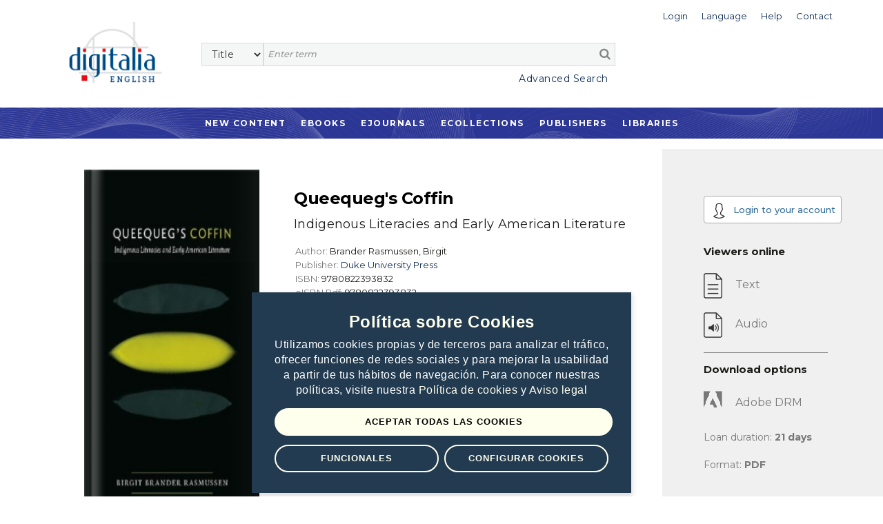

--- FILE ---
content_type: text/html;charset=UTF-8
request_url: https://english.digitaliapublishing.com/a/71311/queequeg-s-coffin
body_size: 25265
content:
<!DOCTYPE html>
<html lang="en">
<head>
    <title>Queequeg&#039;s Coffin</title>
<meta http-equiv="Content-Type" content="text/html; charset=utf-8" />
<meta name="title" content="Queequeg&#039;s Coffin" />
<meta name="description" content=" The encounter between European and native peoples in the Americas is often portrayed as a conflict between literate civilization and illiterate savagery. That perception ignores the many indigenous forms of writing that were not alphabet-based, such as Mayan pictoglyphs, Iroquois wampum, Ojibwe birch-bark scrolls, and Incan quipus.  Queequeg's Coffin  offers a new definition of writing that comprehends the dazzling diversity of literature in the Americas before and after European arrivals. This groundbreaking study recovers previously overlooked moments of textual reciprocity in the colonial sphere, from a 1645 French-Haudenosaunee Peace Council to Herman Melville's youthful encounters with Polynesian hieroglyphics. By recovering the literatures and textual practices that were indigenous to the Americas, Birgit Brander Rasmussen reimagines the colonial conflict as one organized by alternative but equally rich forms of literacy. From central Mexico to the northeastern shores of North America, in the Andes and across the American continents, indigenous peoples and European newcomers engaged each other in dialogues about ways of writing and recording knowledge. In  Queequeg's Coffin , such exchanges become the foundation for a new kind of early American literary studies.  " />
<meta name="keywords" content="" />
<meta name="language" content="" />
<meta name="copyright" content="" />
<meta name="creator" content="" />
<meta name="generator" content="" />
<meta name="robots" content="index,follow" />
<meta name="viewport" content="width=device-width, initial-scale=1, maximum-scale=1, user-scalable=0">
<link rel="canonical" href="https://english.digitaliapublishing.com/a/71311/queequeg-s-coffin" />
<link rel="shortcut icon" href="https://english.digitaliapublishing.com/favicon.ico" />
<link rel="schema.DC" href="http://purl.org/dc/elements/1.1/" />
	<link rel="schema.DCTERMS" href="http://purl.org/dc/terms/" />
	<meta name="DC.title" content="Queequeg&#039;s Coffin" />
	<meta name="DC.creator" content="Brander Rasmussen, Birgit" />
	<meta name="DC.type" scheme="DCMIType" content="Book" />
	<meta name="DC.ISBN" content="9780822393832" />
	<meta name="DC.url" content="http://english.digitaliapublishing.com/a/71311/queequeg-s-coffin" />
<link rel="preconnect" href="https://fonts.googleapis.com">
<link rel="preconnect" href="https://fonts.gstatic.com" crossorigin>
<link rel="preconnect" href="https://fonts.googleapis.com">
<link rel="preconnect" href="https://fonts.gstatic.com" crossorigin>
<link href="https://fonts.googleapis.com/css2?family=Montserrat:wght@400;500;600;700&display=swap" rel="stylesheet">
<link rel="stylesheet" href="/assets/bootstrap/css/bootstrap.min.css" type="text/css">
<link rel="stylesheet" href="/assets/css/font-awesome.min.css" >
<link rel="stylesheet" href="/assets/owl-carousel/owl.carousel.css">
<link rel="stylesheet" href="/assets/owl-carousel/owl.theme.css">
<link rel="stylesheet" type="text/css" href="/plantilla/base/assets/css/style.css?v=202404151146" />
<link rel="stylesheet" type="text/css" href="/plantilla/107/assets/css/custom.css?v=202107211643" />
<link href="/assets/js/dl-menu/component.css" rel="stylesheet">
<script type="text/javascript" src="/assets/js/jquery_1.9.1.min.js"></script>
<script src="/apps/lssicookies/digicookies.js?apikey=AAAB29B57192DA8FEB1AD6444E31546A">
</script>

</head>
<body class="layout_0" >
<div class="container-fluid fullpage">


    <div class="container">
            <div class="head_digi">
                <div class="cabtop" style="margin:10px 0 30px 0">
        <div class="row">

            <div class="col-lg-12" style="padding-right: 0">
                <div class="dropdown usuario_topbar usuario_topbar_desk">
                        <div class="topbar_login">
                        <a class="dropdown-toggle iconTop "
                           data-toggle="dropdown">
                            <span>Login</span>
                        </a>

                        <ul class="dropdown-menu login_topbar">
                                <div class="container" id="loginHead">	
	<div class="row">

		<div class="col-sm-6 col-xs-6 login_sesion_usuario">
		<form action="/login" method="post" name="formaccesohead" class="form-inline pull-right">
					
				<h5 class="titulo_topbar_login">Existing customer</h5>
					
				<h6>Email</h6>	
				<input type="email"	class="form-control input-sm email" placeholder="Email" name="usuario" required>	
					
				<h6>Password</h6>	
				<input type="password" class="form-control input-sm" placeholder="Password" name="clave" required>	
					
				<a class="recpas" href="/recpas">I cannot access my account</a>
				
				
				<button class="enviar" type="submit">Submit</button>		
				
			</form>	
		</div>

		<div class="col-sm-6 col-xs-6 nuevo_usuario_login">
				
			<h5 class="titulo_topbar_login">NEW USER</h5>
				
			<p>Registering allows you to <strong>make lists in Digitalia and access the loan in Adobe DRM</strong>.</p>

<p>To register, you must access from the facilities or the website of an institution.</p>
<a href="/login" class="info">More info</a>
				
			</div>
		</div>		
</div>	
	
	
</ul>
                        </div>
                    <div class="dropdown idiomas">

		<a class="dropdown-toggle iconTop" type="button" id="dropdownMenuButton" data-toggle="dropdown" aria-haspopup="true" aria-expanded="false">
			<span>Language</span>
		</a>

		<ul class="dropdown-menu" aria-labelledby="dropdownMenuButton">

			<li class="slctd"><a
			href="/a/71311/queequeg-s-coffin/locale/en">
			<span>English</span></a></li>
			<li ><a
			href="/a/71311/queequeg-s-coffin/locale/es">
			<span>Español</span></a></li>
			</ul>

	</div>

<div>
                        <a class="iconTop"
                           href="/ar">
                            <span>Help</span>
                        </a>
                    </div>

                    <div>
                        <a class="iconTop" href="/w/7091">
                            <span>Contact</span>
                        </a>
                    </div>

                </div>
            </div>

            </div>


        <div class="row">

            <div class="col-sm-1 col-lg-2">
                <div class="logo_topbar_lg">

                    <a href="/">
                        <img class="img-responsive"
                             src="/plantilla/107/assets/images/logo.png"
                             alt="Digitalia"/>
                    </a>
                </div>
            </div>


                <div class="col-sm-10 col-lg-10" style="margin-top: 15px">
                <div class="row row_usuario">
                        <div class="col-md-9">
                            </div>

                    </div>

                    <div class="row">
                        <div class="col-sm-12">
                            <div id="buscador">
    <form method="post" action="/fulltext" id="searchform" name="busqueda" accept-charset="UTF-8">
        <input name="logica_articulo" type="hidden" value="OR" />
        <div class="selectdiv">
            <select name="f0" id="_selectsearch" class="form-control">
                <option value="titulo">Title</option>
                <option value="autor">Author</option>
                <option value="isbn">ISBN</option>
                <option value="All">Full Text</option>
            </select>
       </div>

        <input class="inputbuscador form-control" required name="q0" type="text" placeholder="Enter term" />
        <button type="submit" name="go" id="go" data-name="go"> <i class="fa fa-search"></i></button>   
    </form>	 

    <div class="texto_busqueda_avanzada">
             <a href="/seav" class="avanzado">Advanced Search</a>
            
            <a href="/seav" class="avanzado_responsive"><img src="/plantilla/base/assets/img/buscador_avanzado.png"></a>        
    </div> 

</div>

</div>
                    </div>

                </div>

                    </div>
        </div>
    </div>
</div>
        </div>
        <div class="digi-navigation">
            <div class="container">
                <ul>

                    
<li class="first last"><a href="/novedades" id="item29" class="first last">New Content</a></li>
<li><a href="/ebooks_by_topic">Ebooks</a>
                        </li>

                    <li><a href="/ejournals">Ejournals</a>
                            
<ul><li><strong>By subject</strong></li><li ><a href="/ejournals/112/agriculture-and-food-">Agriculture and food </a>
  <ul>  </ul></li><li ><a href="/ejournals/119/art">Art</a>
  <ul>  </ul></li><li ><a href="/ejournals/108/basic-and-experimental-sciences--">Basic and experimental sciences  </a>
  <ul>  </ul></li><li ><a href="/ejournals/110/biological-sciences--">Biological sciences  </a>
  <ul>  </ul></li><li ><a href="/ejournals/114/economy-and-business--">Economy and business  </a>
  <ul>  </ul></li><li ><a href="/ejournals/109/geography-and-environment--">Geography and Environment  </a>
  <ul>  </ul></li><li ><a href="/ejournals/111/health-sciences--">Health sciences  </a>
  <ul>  </ul></li><li ><a href="/ejournals/118/history--------------------------------------------------------------">History                                                              </a>
  <ul>  </ul></li><li ><a href="/ejournals/115/law------------------------------------------------------------------">Law                                                                  </a>
  <ul>  </ul></li><li ><a href="/ejournals/120/literature-and-linguistics------------------------------------------">Literature and linguistics                                          </a>
  <ul>  </ul></li><li ><a href="/ejournals/117/psychology-and-education">Psychology and education</a>
  <ul>  </ul></li><li ><a href="/ejournals/116/social-sciences">Social sciences</a>
  <ul>  </ul></li><li ><a href="/ejournals/113/technology-----------------------------------------------------">Technology                                                     </a>
  <ul>  </ul></li></ul></li>
                    <li><a href="/co">Ecollections</a>
                                <ul>
                                    <li>
                                            <a href="/co/721">Architecture</a>
                                        </li>
                                    <li>
                                            <a href="/co/17">Art </a>
                                        </li>
                                    <li>
                                            <a href="/co/11">Cinema Studies</a>
                                        </li>
                                    <li>
                                            <a href="/co/1392">Education</a>
                                        </li>
                                    <li>
                                            <a href="/co/2295">Latin American studies</a>
                                        </li>
                                    <li>
                                            <a href="/co/1099">Medicine</a>
                                        </li>
                                    </ul>
                            </li>





                      
<li class="open first"><a href="/ebooks" id="item45" class="open first">Publishers</a>
<ul>
<li class="first"><a href="/w/7096/publishers" id="item31" class="first">What we offer</a></li>

<li class="last"><a href="/ebooks" id="item30" class="last">List of publishers</a></li>
</ul>
</li>

<li class="last"><a href="/w/7095/bibliotecas" id="item27" class="last">Libraries</a></li>
</ul>
            </div>
        </div>


    <div class="container-fluid pagina_book cuerpo_articulo">
            <div class="row">

                        <div class="cuerpo_blanco col-lg-offset-1 col-lg-8 col-md-offset-0 col-md-9 col-xs-12 contenedor_portada_descripcion_articulo">
                            <div class="row">                                       
                                <div class="col-sm-5 col-lg-4 col-xs-6 contenedor_imagen_articulo">
                                 <img src="/plantilla/base/assets/images/efecto-portada.png" class="efecto_portada"/>
                                    <img src="/recurso/articulo/9780822393832.jpg" alt="Queequeg&#039;s Coffin" class="portada"/>

</div>

                                <div class="col-sm-7 col-lg-8 col-xs-6 descripcion_ficha">
                                    <h1 class="titulo titulo_ficha_articulo">Queequeg's Coffin</h1>

                                    <h2 class="subtitulo">Indigenous Literacies and Early American Literature</h2>
                                    <ul>
                                        <li>
                                                Author: <strong>Brander Rasmussen, Birgit</strong>
                                            </li>
                                        <li>
                                                Publisher:
                                                <strong><a href="/s/e/415">
                                                        Duke University Press</a>
                                                    </strong>

                                                    </li>

                                            <li>
                                                    ISBN:<strong> 9780822393832</strong>
                                                </li>
                                            <li>
                                                    eISBN Pdf:<strong> 9780822393832</strong>
                                                </li>
                                            <li>
                                                    Place of publication:&nbsp;

                                                    <strong> Durham</strong> ,
                                                    <strong>United States</strong>
                                                    </li>
                                            <li>
                                                    Year of digital publication:<strong>
                                                        2012</strong>
                                                </li>
                                            <li>
                                                    Month:
                                                    <strong> January</strong>

                                                </li>
                                            <li>
                                                    Pages:<strong>
                                                        224</strong>
                                                </li>
                                            <li>
                                                    DDC:<strong> 897</strong>
                                                </li>
                                            <li>
                                                    Language:<strong> English</strong>
                                                </li>
                                            </ul>

                                    </div>

                                <div class="col-xs-12">
                                    <div class="pestanas_collapse">                           
                                            <div class="responsiveTabs">
                                                <ul id="btn_pestanas" class="nav nav-tabs">
                                                    <li class="active"><a id="btnCajaDesc" class="btn_collapse"  href="#contenidoDescripcion" data-toggle="tab" style="color:#1c1c1a">Caption</a></li>
                                                        
                                                    </ul>
                                                <div class="linea_division_pestanas"></div> 
                                                
                                                <div id="myTabContent" class="tab-content" >
                                                    <div class="tab-pane fade in active" id="contenidoDescripcion">
                                                        <div>The encounter between European and native peoples in the Americas is often portrayed as a conflict between literate civilization and illiterate savagery. That perception ignores the many indigenous forms of writing that were not alphabet-based, such as Mayan pictoglyphs, Iroquois wampum, Ojibwe birch-bark scrolls, and Incan quipus. <i>Queequeg's Coffin</i> offers a new definition of writing that comprehends the dazzling diversity of literature in the Americas before and after European arrivals. This groundbreaking study recovers previously overlooked moments of textual reciprocity in the colonial sphere, from a 1645 French-Haudenosaunee Peace Council to Herman Melville's youthful encounters with Polynesian hieroglyphics.<p>By recovering the literatures and textual practices that were indigenous to the Americas, Birgit Brander Rasmussen reimagines the colonial conflict as one organized by alternative but equally rich forms of literacy. From central Mexico to the northeastern shores of North America, in the Andes and across the American continents, indigenous peoples and European newcomers engaged each other in dialogues about ways of writing and recording knowledge. In <i>Queequeg's Coffin</i>, such exchanges become the foundation for a new kind of early American literary studies.</p></div></div>
                                                    <div class="tab-pane fade" id="contenidoTabla">
                                                        <ul id="treetoc"><li>Contents</li><li>Acknowledgments</li><li>Introduction: ‘‘A New World Still in the Making’’</li><li>1. Writing and Colonial Conflict</li><li>2. Negotiating Peace, Negotiating Literacies: The Undetermined Encounter and Early American Literature</li><li>3. Writing in the Conflict Zone: Don Felipe Guaman Poma de Ayala’s El primer nueva corónica y buen gobierno</li><li>4. Indigenous Literacies, Moby-Dick, and the Promise of Queequeg’s Coffin</li><li>Afterword</li><li>Notes</li><li>Works Cited</li><li>Index</li></ul></div>
                                                </div>
                                            </div>  
                                    </div>

                                </div>  

                                <div class="col-sm-offset-1 col-sm-8 col-xs-11 migas_de_pan">
                                    <h3>   Subjects</h3>
                                    <div class="linea_division_pestanas"></div>
                                    <ul class="ariadna prod ariadna2 ariadna3"></ul>
                                </div> 


                                <div class="col-xs-offset-1 col-xs-10 btn_volver_ficha">
                                    <div class="volver_articulo">
                                        <a href="javascript:history.go(-1)" class="btn btn-info" id="btnback">
                                            Back</a>
                                    </div>
                                </div>                       
                            
                            </div>
                        </div>


                        <div class="sidebar_book col-lg-3 col-md-offset-0 col-md-3 col-xs-12">
                            <div class="info_articulo">

    <div class="btn-registro-ficha">
            <a href="/login" class="btn btn-info registro">
                <img src="/plantilla/base/assets/images/user_article.png">
                Login to your account</a>
        </div>
    <h3>Viewers online</h3>

    <ul class="visores">
                <li class="no_disponible">
                        <img src="/plantilla/base/assets/images/icono_texto.png"/>
                        <span>Text</span>
                    </li>

                    <li class="no_disponible">
                        <img src="/plantilla/base/assets/images/icono_audio.png" alt="ReadSpeaker"/>
                        <span>Audio</span>
                    </li>
                    </ul>

        <hr>

            <h3>Download options</h3>

            <ul class="visores">

                <li class="no_disponible">
                    <img src="/plantilla/base/assets/images/icono_adobe_no-disponible.png"
                         alt="Adobe DRM"/>
                    <span>Adobe DRM</span>
                </li>

                <li>Loan duration: <strong>21&nbsp;days</strong>
                </li>
                <li>Format: <strong>PDF</strong></li>

            </ul>

        </div> 

</div>

                </div>

        </div>


<footer>

	</footer>	


<div class="container-fluid subfooter">

	<div class="row">		
			<div class="col-md-3 col-sm-4 columnas_footer">
				<ul>
                    
<li class="first"><a href="/novedades" id="item32" class="first">New content</a></li>

<li class=""><a href="/ebooks_by_topic" id="item33" class="">Ebooks</a></li>

<li class=""><a href="/ejournals" id="item34" class="">Ejournals</a></li>

<li class="last"><a href="/co" id="item35" class="last">Ecollections</a></li>
</ul>
			</div>	
			<div class="col-md-3 col-sm-4 columnas_footer">				
				<ul>
                    
<li class="first"><a href="/ebooks" id="item36" class="first">List of publishers</a></li>

<li class=""><a href="/w/7096/publishers" id="item37" class="">What we offer to publishers</a></li>

<li class="last"><a href="/w/7095/bibliotecas" id="item28" class="last">Libraries</a></li>
</ul>
			</div>
			<div class="col-md-2 col-sm-4 columnas_footer">				
				<ul>
                    
<li class="first"><a href="/w/7102/contact" id="item40" class="first">Contacto</a></li>

<li class="last"><a href="/ar/" id="item41" class="last">Help</a></li>
</ul>
			</div>
			<div class="col-md-1 col-sm-2 icono_redes_footer">
				<ul>
					<li>
						<a href="https://www.facebook.com/Digitalia-198077416899963/" target="_blank">
							<i class="fa fa-facebook" aria-hidden="true"></i>
						</a>
					</li>
					<li>
						<a href="https://www.youtube.com/channel/UCnEmg9NKx7MXWtPB9QqjXnA" target="_blank">
							<i class="fa fa-youtube-play" aria-hidden="true"></i>
						</a></li>
					<li>
						<a href="https://www.linkedin.com/company/digitalia-inc./" target="_blank">
							<i class="fa fa-linkedin" aria-hidden="true"></i>
						</a>
					</li>
				</ul>

			</div>
			<div class="col-md-3 col-sm-10 input_suscripcion_container ">
			
			    <p class="suscrip_boletin">SUBSCRIBE TO OUR NEWSLETTER</p>

<form accept-charset="UTF-8" id="suscripcionFooter" method="post" name="busqueda"><input class="suscripcion_footer" id="sus_boletin" name="q0" onclick="suscripcion()" placeholder="Email" readonly="readonly" required="" size="20" type="text" /><button class="enviar_suscripcion" type="button">&gt;&gt;</button></form>

<p class="politicas_suscripcion">By subscribing, you accept our <a class="politica_privacidad" href="/w/14">Privacy Policy </a></p>
</div>		
	</div>
	<div class="derechos_footer">
		<ul>
			 
<li class="first"><a href="/w/7015/terms---conditions" id="item42" class="first">Terms of use</a></li>

<li class=""><a href="/w/7014/digitalia-publishing-privacy-policy" id="item43" class="">Privacy Policy</a></li>

<li class="last"><a href="/w/7086/cookies-policy" id="item44" class="last">Cookies policy</a></li>
</ul>
		<span class="texto_derechos_reservados"> <p>&#169;2021 - 2026 Digitalia - All rights reserved</p> </span>
	</div>
</div>



<script>

	function suscripcion (url){
		window.open("/subscribe.jsp", "Suscríbase a nuestro Boletín")
	}

</script>

</div>
<script type="text/javascript" src="/assets/bootstrap/js/bootstrap.min.js"></script>
<script src="/assets/owl-carousel/owl.carousel.js"></script>
<script src="/assets/js/dl-menu/modernizr.custom.js"></script>
<script src="/assets/js/dl-menu/jquery.dlmenu.js"></script>
<script src="/assets/js/jquery.ellipsis.js"></script>
<script src="/assets/sweetalert/lib/sweet-alert.js"></script>
<link rel="stylesheet" href="/assets/sweetalert/lib/sweet-alert.css">
<script src="/assets/owl-carousel/owl.carousel.js"></script>
<script src="/assets/jquery-fileDownload/jquery.fileDownload.js"></script>
<script src="/assets/js/general.js?v=202207281159"></script>
<script src="/assets/listasPersonales/listasPersonales.js?v=202104071643"></script>
<script src="/plantilla/107/assets/js/custom.js"></script>
</body>
</html>


--- FILE ---
content_type: text/css
request_url: https://english.digitaliapublishing.com/plantilla/base/assets/css/_home.css?v=202301240831
body_size: 9138
content:

.slide_home {
    background-color: whitesmoke;
    height: 450px;
    padding: 0;
    background-image: url(/plantilla/base/assets/images/slide_home.jpg);
    background-position: center;
    background-size: cover;
    margin-bottom: 30px;
}

.slide_home .color {
    height: 100%;
    display: flex;
    -webkit-justify-content: center;
    -webkit-flex-flow: column nowrap;
    padding-left: 5%;
}

.slide_home h2 {
    margin: 0 !important;
    text-align: left !important;
    color: #002763;
    font-weight: bold;
    font-size: 33px;
    border-bottom: solid #b60020 1.5px;
    margin-bottom: 17px !important;
    padding-bottom: 12px;
    max-width: 361px;
    font-size: 20px;
}

.slide_home p {
    font-size: 18px;
    margin-bottom: 0;
    line-height: 24px;
    text-align: left;
    color: #000000ba;
    max-width: 310px;
    letter-spacing: 0.8px;
    font-family: 'Lora', serif;
}

.slide_home p strong {
    font-weight: 400;
    border-bottom: solid #ee00008f 2px;
}

.slide_home a {
    background-color: white;
    padding: 6px 32px;
    text-transform: uppercase;
    color: #333333;
    font-weight: 600;
    font-size: 12px;
    letter-spacing: 0.5px;
    border: solid 2px white;
}

.slide_home a:hover {
    background-color: #ffffff00;
    color: white;
}

.owl_carousel_cabecerahome .owl-controls {
    margin-top: -52px !important;
}

.owl_carousel_cabecerahome .owl-page {
    opacity: 0.9;
}

.owl_carousel_cabecerahome .owl-page span {
    background-color: white !important;
    box-shadow: 2px 2px 2px #00000052;
}



#titulo_home_nuevo_en_dig{
    background: url(/plantilla/base/assets/images/linea_articulo_titulo.png) no-repeat center bottom !important;
}

#titulo_home_ecollections{
    background: url(/plantilla/base/assets/images/linea_articulo_titulo.png) no-repeat center bottom !important;
}


.owl-novedad {
    position: relative;
}

.owl-theme .owl-controls .owl-buttons div {
    margin: 0;
    padding: 0;
    opacity: 0.2;
}

.owl-prev, .owl-next {
    position: absolute;
    top: 25%;
    text-indent: -9999px;
    width: 50px;
    height: 50px;

    opacity: 1 !important;
    -o-transition: all .2s ease-in-out;
    transition: all .2s ease-in-out;
    margin-top: 37px !important;
}

.owl-next {
    right: -10px;
    display: inherit;
    background: url(/plantilla/base/assets/images/chevron-right.png) center no-repeat !important;
}

.owl-prev {
    left: -10px;
    display: inherit;
    background: url(/plantilla/base/assets/images/chevron-left.png) center no-repeat !important;
}

.owl-prev:hover, .owl-next:hover {
    opacity: 0.5 !important;
}

.efecto_portada {
    max-height: 100%;
    position: absolute;
    max-width: 100%;
    -webkit-transition: all .2s ease-in-out;
    -o-transition: all .2s ease-in-out;
    transition: all .2s ease-in-out;
    overflow: hidden;
}

.owl-carousel .item {
    padding: 25px;
}

.owl-carousel .item img {
 /*   width: 100%; */
    height: 358px;
    object-fit: cover;
    object-position: top;
}


.owl-carousel .item:hover .efecto_portada {
    opacity: 0.7;
    background-color: whitesmoke;
}



.owl-carousel .item:hover .title, .owl-carousel .item:hover .ellip-line,
.listado_articulos .title:hover .ellip, .listado_articulos .title:hover .ellip-line {
    text-decoration: underline !important;
}


.owl-theme .owl-controls .owl-page span {
    background-color: #666666;
}


.owl-theme .owl-controls .owl-page.active span {
    background-color: #bd2525 !important;
}

.owl-theme .owl-controls.clickable .owl-page:hover span {
    background-color: #818181;
}

.owl-theme .owl-controls {
    margin-top: 30px;
}


@media (max-width: 1800px) {
    .owl-carousel .item img {
        height: 326px;
    }
}


@media (max-width: 1700px) {
    .owl-carousel .item img {
        height: 312px;
    }

    .owl-carousel .item {
        padding: 13px;
    }

}

@media (max-width: 1600px) {
    .owl-carousel .item img {
        height: 293px;
    }
}


@media (max-width: 1500px) {
    .owl-carousel .item img {
        height: 275px;
    }
}

@media (max-width: 1400px) {
    .owl-carousel .item img {
        height: 250px;
    }
}

@media (max-width: 1317px) {
    .owl-carousel .item img {
        height: 225px;
    }
}


@media (max-width: 1300px) {
    .owl-carousel .item img {
        height: 360px;
    }
}

@media (max-width: 1200px) {
    .owl-carousel .item img {
        height: 325px;
    }
}

@media (max-width: 1100px) {
    .owl-carousel .item img {
        height: 280px;
    }
}


@media (max-width: 1000px) {
    .owl-carousel .item img {
        height: 247px;
    }
}

@media (max-width: 992px) {
    .owl-carousel .item img {
        height: 330px;
    }
}

@media (max-width: 991px) {
    .owl-carousel .item img {
        height: 358px;
    }
}

@media (max-width: 915px) {
    .owl-carousel .item img {
        height: 335px;
    }
}

@media (max-width: 800px) {
    .owl-carousel .item img {
        height: 320px;
    }
}

@media (max-width: 800px) {
    .owl-carousel .item img {
        height: 280px;
    }
}


@media (max-width: 750px) {
    .owl-carousel .item img {
        height: 250px;
    }
}

@media (max-width: 700px) {
    .owl-carousel .item img {
        height: 215px;
    }
}

@media (max-width: 600px) {
    .owl-carousel .item img {
        height: 302px;
    }
}

@media (max-width: 550px) {
    .owl-carousel .item img {
        height: 261px;
    }
}
/*
@media (max-width: 500px) {
    .owl-carousel .item img {
        height: 220px;
    }
}


@media (max-width: 450px) {

    .slidehome{
        display: none;
    }

    .owl-carousel .item img {
        height: 205px;
    }
}


@media (max-width: 400px) {
    .owl-carousel .item img {
        height: 170px;
    }
}

@media (max-width: 350px) {
    .owl-carousel .item img {
        height: 165px;
    }
}

*/

@media (max-width: 1700px) {
    .owl-prev, .owl-next {
        position: absolute;
        top: 21%;
    }
}

@media (max-width: 1500px) {
    .owl-prev, .owl-next {
        position: absolute;
        top: 20%;
    }
}

@media (max-width: 1400px) {
    .owl-prev, .owl-next {
        position: absolute;
        top: 14%;
    }
}

@media (max-width: 1300px) {
    .owl-prev, .owl-next {
        position: absolute;
        top: 24%;
    }
}

@media (max-width: 991px) {
    .owl-prev, .owl-next {
        position: absolute;
        top: 30%;
    }

    .owl-novedad, .owl-colecciones {
        padding: 5px 5px;
    }

    .owl-next {
        margin-right: -26px !important;
        background: url(/plantilla/base/assets/images/chevron-right-mini.png) center no-repeat !important;
    }

    .owl-prev {
        margin-left: -26px !important;
        background: url(/plantilla/base/assets/images/chevron-left-mini.png) center no-repeat !important;
    }

}

@media (max-width: 800px) {
    .owl-prev, .owl-next {
        position: absolute;
        top: 21%;
    }
}

@media (max-width: 700px) {
    .owl-prev, .owl-next {
        position: absolute;
        top: 12%;
    }

    .owl-theme .owl-controls {
        margin-top: 15px;
    }

}

@media (max-width: 600px) {
    .owl-prev, .owl-next {
        position: absolute;
        top: 23%;
    }
}


@media (max-width: 500px) {
    .owl-prev, .owl-next {
        position: absolute;
        top: 18%;
    }
}

@media (max-width: 450px) {
    .owl-prev, .owl-next {
        position: absolute;
        top: 14%;
    }
}

@media (max-width: 400px) {
    .owl-prev, .owl-next {
        position: absolute;
        top: 8%;
    }
}






@media (max-width: 1500px) {

    .slide_home p {
        font-size: 15px;
        text-align: justify;
        line-height: 20px;
        max-width: 256px;
    }
}

@media (max-width: 1300px) {
    .slide_home {
        background-position: left;
        height: 300px;
    }

    .slide_home .color .row .col-md-3 {
        width: 100%;
    }

    .slide_home p {
        font-size: 14px;
        text-align: left;
        line-height: 20px;
        max-width: 257px;
    }



    .slide_home h2 {
        font-size: 20px;
        MARGIN-BOTTOM: 13px !important;
        padding-bottom: 6px;
    }

}


@media (max-width: 991px) {

    .slide_home {
        background-position: left;
        height: 335px;
    }

    .slide_home p {
        font-size: 15px;
        text-align: justify;
        line-height: 20px;
        max-width: 256px;
    }

}


@media (max-width: 768px) {


    .slide_home {
        background-position: left;
        height: 330px;
    }

    .slide_home .col-md-4 {
        padding: 27px;
    }

    .slide_home p, .slide_home p strong {
        font-size: 13px;
        line-height: 20px;
    }

    .slide_home h2 {
        margin-bottom: 15px !important;
        padding-bottom: 8px;
        font-size: 22px;
    }

}

@media (max-width: 540px) {


    .slide_home {
        height: 361px;
    }

    .slide_home a {
        font-size: 11px;
    }

    .slide_home {
        margin-bottom: 0;
    }

    .owl_carousel_cabecerahome .owl-controls {
        margin-top: -30px !important;
    }
}


@media (max-width: 480px) {

    .slide_home .col-xs-6 {
        width: 70%;
    }


}
